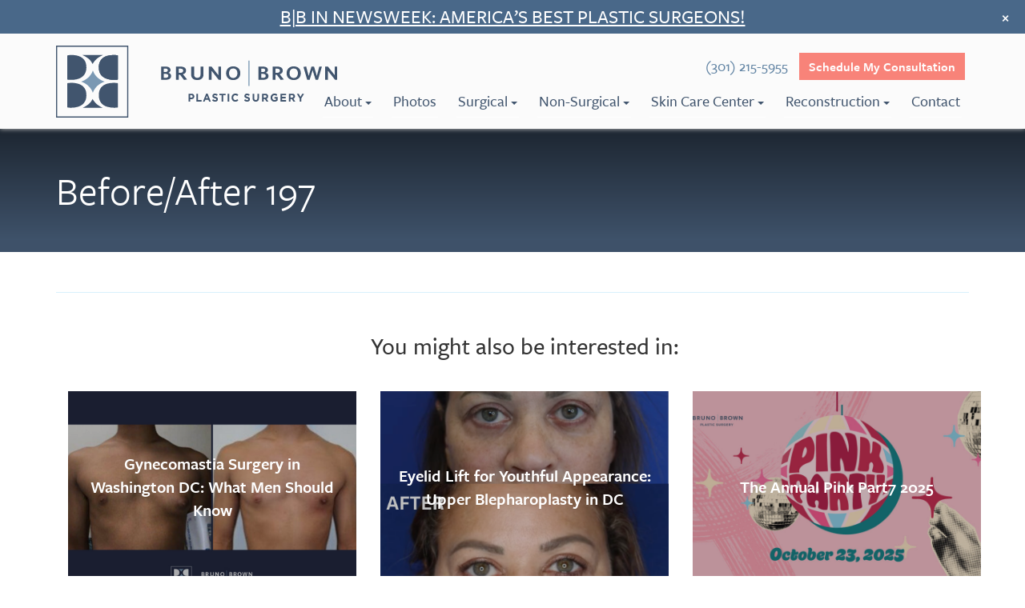

--- FILE ---
content_type: text/html; charset=UTF-8
request_url: https://www.brunobrownplasticsurgery.com/photos/before-after-197/
body_size: 10399
content:
<!DOCTYPE html>
<html lang="en-US" prefix="og: https://ogp.me/ns#">
<head>
<meta charset="UTF-8">
	<meta name='viewport' content='width=device-width, maximum-scale=1.0, minimum-scale=1.0, initial-scale=1.0' />
<link rel="profile" href="http://gmpg.org/xfn/11">
  		<link rel="icon" type="image/png" href="/wp-content/themes/bbps/img/favicon.png">

<link rel="pingback" href="https://www.brunobrownplasticsurgery.com/xmlrpc.php">
<!--[if lt IE 9]>
<script src="https://www.brunobrownplasticsurgery.com/wp-content/themes/bbps/js/html5.js" type="text/javascript"></script>
<script src="//cdn.jsdelivr.net/respond/1.4.2/respond.min.js"></script>
<![endif]-->







	<style>img:is([sizes="auto" i], [sizes^="auto," i]) { contain-intrinsic-size: 3000px 1500px }</style>
	
<!-- Search Engine Optimization by Rank Math PRO - https://rankmath.com/ -->
<title>Before/After 197 - Bruno|Brown Plastic Surgery</title><link rel="preload" href="/wp-content/themes/bbps/img/logo-blue.svg" as="image" fetchpriority="high" /><link rel="preload" href="https://www.brunobrownplasticsurgery.com/wp-content/uploads/2025/09/bb25-2.webp" as="image" fetchpriority="high" /><link rel="preload" href="/wp-content/themes/bbps/img/monogram.png" as="image" fetchpriority="high" />
<meta name="robots" content="follow, index, max-snippet:-1, max-video-preview:-1, max-image-preview:large"/>
<link rel="canonical" href="https://www.brunobrownplasticsurgery.com/photos/before-after-197/" />
<meta property="og:locale" content="en_US" />
<meta property="og:type" content="article" />
<meta property="og:title" content="Before/After 197 - Bruno|Brown Plastic Surgery" />
<meta property="og:url" content="https://www.brunobrownplasticsurgery.com/photos/before-after-197/" />
<meta property="og:site_name" content="Bruno|Brown Plastic Surgery" />
<meta property="article:publisher" content="https://www.facebook.com/brunobrownplasticsurgery/" />
<meta property="og:updated_time" content="2020-05-14T17:05:20-04:00" />
<meta name="twitter:card" content="summary_large_image" />
<meta name="twitter:title" content="Before/After 197 - Bruno|Brown Plastic Surgery" />
<meta name="twitter:site" content="@brunobrownps" />
<meta name="twitter:creator" content="@brunobrownps" />
<script type="application/ld+json" class="rank-math-schema-pro">{"@context":"https://schema.org","@graph":[{"@type":"Physician","name":"Bruno|Brown Plastic Surgery","medicalSpecialty":"Plastic Surgery","telephone":"+1(301) 215-5955","address":{"@type":"PostalAddress","addressLocality":"Chevy Chase","addressRegion":"MD","postalCode":"20815","streetAddress":"5454 Wisconsin Ave #1210","addressCountry":"US"},"areaServed":[{"@type":"City","name":"Washington, D.C.","sameAs":"https://en.wikipedia.org/wiki/Washington%2C_D.C."},{"@type":"City","name":"Tysons, Virginia","sameAs":"https://en.wikipedia.org/wiki/Glen_Burnie,_Maryland"},{"@type":"City","name":"Glen Burnie, Maryland"},{"@type":"City","name":"Bethesda, Maryland","sameAs":"https://en.wikipedia.org/wiki/Bethesda,_Maryland"},{"@type":"City","name":"Rockville, Maryland","sameAs":"https://en.wikipedia.org/wiki/Rockville,_Maryland"},{"@type":"City","name":"Potomac, Maryland","sameAS":"https://en.wikipedia.org/wiki/Potomac,_Maryland"},{"@type":"City","name":"McLean, Virginia","sameAs":"https://en.wikipedia.org/wiki/McLean,_Virginia"}],"location":[{"@type":"MedicalClinic","name":"Bruno|Brown Plastic Surgery","address":{"@type":"PostalAddress","addressLocality":"Chevy Chase","addressRegion":"MD","postalCode":"20815","streetAddress":"5454 Wisconsin Ave #1210","addressCountry":"US"},"telephone":"(301) 215-5955"},{"@type":"MedicalClinic","name":"Bruno|Brown Plastic Surgery","address":{"@type":"PostalAddress","addressLocality":"Tysons","addressRegion":"VA","postalCode":"22812","streetAddress":"8100 Boone Blvd Suite 720","addressCountry":"US"},"telephone":"(703) 454-5544"},{"@type":"MedicalClinic","name":"Bruno|Brown Plastic Surgery","address":{"@type":"PostalAddress","addressLocality":"Glen Burnie","addressRegion":"MD","postalCode":"21061","streetAddress":"203 Hospital Dr B100","addressCountry":"US"},"telephone":"(301) 215-5955"},{"@type":"MedicalClinic","name":"Bruno|Brown Plastic Surgery","address":{"@type":"PostalAddress","addressLocality":"Washington","addressRegion":"DC","postalCode":"20016","streetAddress":"5255 Loughboro Rd NW","addressCountry":"US"},"telephone":"(301) 215-5955"}],"aggregateRating":{"@type":"AggregateRating","ratingValue":"4.9","reviewCount":"69"}},{"@type":"Organization","@id":"https://www.brunobrownplasticsurgery.com/#organization","name":"Bruno|Brown Plastic Surgery","url":"https://www.brunobrownplasticsurgery.com","sameAs":["https://www.facebook.com/brunobrownplasticsurgery/","https://twitter.com/brunobrownps","https://www.instagram.com/brunobrownplasticsurgery/"],"logo":{"@type":"ImageObject","@id":"https://www.brunobrownplasticsurgery.com/#logo","url":"https://www.brunobrownplasticsurgery.com/wp-content/uploads/2022/12/BB-Logo.jpg","contentUrl":"https://www.brunobrownplasticsurgery.com/wp-content/uploads/2022/12/BB-Logo.jpg","caption":"Bruno|Brown Plastic Surgery","inLanguage":"en-US","width":"267","height":"265"}},{"@type":"WebSite","@id":"https://www.brunobrownplasticsurgery.com/#website","url":"https://www.brunobrownplasticsurgery.com","name":"Bruno|Brown Plastic Surgery","publisher":{"@id":"https://www.brunobrownplasticsurgery.com/#organization"},"inLanguage":"en-US"},{"@type":"WebPage","@id":"https://www.brunobrownplasticsurgery.com/photos/before-after-197/#webpage","url":"https://www.brunobrownplasticsurgery.com/photos/before-after-197/","name":"Before/After 197 - Bruno|Brown Plastic Surgery","datePublished":"2020-03-12T16:51:27-04:00","dateModified":"2020-05-14T17:05:20-04:00","isPartOf":{"@id":"https://www.brunobrownplasticsurgery.com/#website"},"inLanguage":"en-US"}]}</script>
<!-- /Rank Math WordPress SEO plugin -->

<link rel="alternate" type="application/rss+xml" title="Bruno|Brown Plastic Surgery &raquo; Feed" href="https://www.brunobrownplasticsurgery.com/feed/" />
<link rel="alternate" type="application/rss+xml" title="Bruno|Brown Plastic Surgery &raquo; Comments Feed" href="https://www.brunobrownplasticsurgery.com/comments/feed/" />
<link rel="alternate" type="application/rss+xml" title="Bruno|Brown Plastic Surgery &raquo; Before/After 197 Comments Feed" href="https://www.brunobrownplasticsurgery.com/photos/before-after-197/feed/" />
<link rel='stylesheet' id='sbi_styles-css' href='https://www.brunobrownplasticsurgery.com/wp-content/plugins/instagram-feed/css/sbi-styles.min.css?ver=6.9.1' type='text/css' media='all' />
<link rel='stylesheet' id='wp-block-library-css' href='https://www.brunobrownplasticsurgery.com/wp-includes/css/dist/block-library/style.min.css?ver=6.8.3' type='text/css' media='all' />
<style id='classic-theme-styles-inline-css' type='text/css'>
/*! This file is auto-generated */
.wp-block-button__link{color:#fff;background-color:#32373c;border-radius:9999px;box-shadow:none;text-decoration:none;padding:calc(.667em + 2px) calc(1.333em + 2px);font-size:1.125em}.wp-block-file__button{background:#32373c;color:#fff;text-decoration:none}
</style>
<style id='global-styles-inline-css' type='text/css'>
:root{--wp--preset--aspect-ratio--square: 1;--wp--preset--aspect-ratio--4-3: 4/3;--wp--preset--aspect-ratio--3-4: 3/4;--wp--preset--aspect-ratio--3-2: 3/2;--wp--preset--aspect-ratio--2-3: 2/3;--wp--preset--aspect-ratio--16-9: 16/9;--wp--preset--aspect-ratio--9-16: 9/16;--wp--preset--color--black: #000000;--wp--preset--color--cyan-bluish-gray: #abb8c3;--wp--preset--color--white: #ffffff;--wp--preset--color--pale-pink: #f78da7;--wp--preset--color--vivid-red: #cf2e2e;--wp--preset--color--luminous-vivid-orange: #ff6900;--wp--preset--color--luminous-vivid-amber: #fcb900;--wp--preset--color--light-green-cyan: #7bdcb5;--wp--preset--color--vivid-green-cyan: #00d084;--wp--preset--color--pale-cyan-blue: #8ed1fc;--wp--preset--color--vivid-cyan-blue: #0693e3;--wp--preset--color--vivid-purple: #9b51e0;--wp--preset--gradient--vivid-cyan-blue-to-vivid-purple: linear-gradient(135deg,rgba(6,147,227,1) 0%,rgb(155,81,224) 100%);--wp--preset--gradient--light-green-cyan-to-vivid-green-cyan: linear-gradient(135deg,rgb(122,220,180) 0%,rgb(0,208,130) 100%);--wp--preset--gradient--luminous-vivid-amber-to-luminous-vivid-orange: linear-gradient(135deg,rgba(252,185,0,1) 0%,rgba(255,105,0,1) 100%);--wp--preset--gradient--luminous-vivid-orange-to-vivid-red: linear-gradient(135deg,rgba(255,105,0,1) 0%,rgb(207,46,46) 100%);--wp--preset--gradient--very-light-gray-to-cyan-bluish-gray: linear-gradient(135deg,rgb(238,238,238) 0%,rgb(169,184,195) 100%);--wp--preset--gradient--cool-to-warm-spectrum: linear-gradient(135deg,rgb(74,234,220) 0%,rgb(151,120,209) 20%,rgb(207,42,186) 40%,rgb(238,44,130) 60%,rgb(251,105,98) 80%,rgb(254,248,76) 100%);--wp--preset--gradient--blush-light-purple: linear-gradient(135deg,rgb(255,206,236) 0%,rgb(152,150,240) 100%);--wp--preset--gradient--blush-bordeaux: linear-gradient(135deg,rgb(254,205,165) 0%,rgb(254,45,45) 50%,rgb(107,0,62) 100%);--wp--preset--gradient--luminous-dusk: linear-gradient(135deg,rgb(255,203,112) 0%,rgb(199,81,192) 50%,rgb(65,88,208) 100%);--wp--preset--gradient--pale-ocean: linear-gradient(135deg,rgb(255,245,203) 0%,rgb(182,227,212) 50%,rgb(51,167,181) 100%);--wp--preset--gradient--electric-grass: linear-gradient(135deg,rgb(202,248,128) 0%,rgb(113,206,126) 100%);--wp--preset--gradient--midnight: linear-gradient(135deg,rgb(2,3,129) 0%,rgb(40,116,252) 100%);--wp--preset--font-size--small: 13px;--wp--preset--font-size--medium: 20px;--wp--preset--font-size--large: 36px;--wp--preset--font-size--x-large: 42px;--wp--preset--spacing--20: 0.44rem;--wp--preset--spacing--30: 0.67rem;--wp--preset--spacing--40: 1rem;--wp--preset--spacing--50: 1.5rem;--wp--preset--spacing--60: 2.25rem;--wp--preset--spacing--70: 3.38rem;--wp--preset--spacing--80: 5.06rem;--wp--preset--shadow--natural: 6px 6px 9px rgba(0, 0, 0, 0.2);--wp--preset--shadow--deep: 12px 12px 50px rgba(0, 0, 0, 0.4);--wp--preset--shadow--sharp: 6px 6px 0px rgba(0, 0, 0, 0.2);--wp--preset--shadow--outlined: 6px 6px 0px -3px rgba(255, 255, 255, 1), 6px 6px rgba(0, 0, 0, 1);--wp--preset--shadow--crisp: 6px 6px 0px rgba(0, 0, 0, 1);}:where(.is-layout-flex){gap: 0.5em;}:where(.is-layout-grid){gap: 0.5em;}body .is-layout-flex{display: flex;}.is-layout-flex{flex-wrap: wrap;align-items: center;}.is-layout-flex > :is(*, div){margin: 0;}body .is-layout-grid{display: grid;}.is-layout-grid > :is(*, div){margin: 0;}:where(.wp-block-columns.is-layout-flex){gap: 2em;}:where(.wp-block-columns.is-layout-grid){gap: 2em;}:where(.wp-block-post-template.is-layout-flex){gap: 1.25em;}:where(.wp-block-post-template.is-layout-grid){gap: 1.25em;}.has-black-color{color: var(--wp--preset--color--black) !important;}.has-cyan-bluish-gray-color{color: var(--wp--preset--color--cyan-bluish-gray) !important;}.has-white-color{color: var(--wp--preset--color--white) !important;}.has-pale-pink-color{color: var(--wp--preset--color--pale-pink) !important;}.has-vivid-red-color{color: var(--wp--preset--color--vivid-red) !important;}.has-luminous-vivid-orange-color{color: var(--wp--preset--color--luminous-vivid-orange) !important;}.has-luminous-vivid-amber-color{color: var(--wp--preset--color--luminous-vivid-amber) !important;}.has-light-green-cyan-color{color: var(--wp--preset--color--light-green-cyan) !important;}.has-vivid-green-cyan-color{color: var(--wp--preset--color--vivid-green-cyan) !important;}.has-pale-cyan-blue-color{color: var(--wp--preset--color--pale-cyan-blue) !important;}.has-vivid-cyan-blue-color{color: var(--wp--preset--color--vivid-cyan-blue) !important;}.has-vivid-purple-color{color: var(--wp--preset--color--vivid-purple) !important;}.has-black-background-color{background-color: var(--wp--preset--color--black) !important;}.has-cyan-bluish-gray-background-color{background-color: var(--wp--preset--color--cyan-bluish-gray) !important;}.has-white-background-color{background-color: var(--wp--preset--color--white) !important;}.has-pale-pink-background-color{background-color: var(--wp--preset--color--pale-pink) !important;}.has-vivid-red-background-color{background-color: var(--wp--preset--color--vivid-red) !important;}.has-luminous-vivid-orange-background-color{background-color: var(--wp--preset--color--luminous-vivid-orange) !important;}.has-luminous-vivid-amber-background-color{background-color: var(--wp--preset--color--luminous-vivid-amber) !important;}.has-light-green-cyan-background-color{background-color: var(--wp--preset--color--light-green-cyan) !important;}.has-vivid-green-cyan-background-color{background-color: var(--wp--preset--color--vivid-green-cyan) !important;}.has-pale-cyan-blue-background-color{background-color: var(--wp--preset--color--pale-cyan-blue) !important;}.has-vivid-cyan-blue-background-color{background-color: var(--wp--preset--color--vivid-cyan-blue) !important;}.has-vivid-purple-background-color{background-color: var(--wp--preset--color--vivid-purple) !important;}.has-black-border-color{border-color: var(--wp--preset--color--black) !important;}.has-cyan-bluish-gray-border-color{border-color: var(--wp--preset--color--cyan-bluish-gray) !important;}.has-white-border-color{border-color: var(--wp--preset--color--white) !important;}.has-pale-pink-border-color{border-color: var(--wp--preset--color--pale-pink) !important;}.has-vivid-red-border-color{border-color: var(--wp--preset--color--vivid-red) !important;}.has-luminous-vivid-orange-border-color{border-color: var(--wp--preset--color--luminous-vivid-orange) !important;}.has-luminous-vivid-amber-border-color{border-color: var(--wp--preset--color--luminous-vivid-amber) !important;}.has-light-green-cyan-border-color{border-color: var(--wp--preset--color--light-green-cyan) !important;}.has-vivid-green-cyan-border-color{border-color: var(--wp--preset--color--vivid-green-cyan) !important;}.has-pale-cyan-blue-border-color{border-color: var(--wp--preset--color--pale-cyan-blue) !important;}.has-vivid-cyan-blue-border-color{border-color: var(--wp--preset--color--vivid-cyan-blue) !important;}.has-vivid-purple-border-color{border-color: var(--wp--preset--color--vivid-purple) !important;}.has-vivid-cyan-blue-to-vivid-purple-gradient-background{background: var(--wp--preset--gradient--vivid-cyan-blue-to-vivid-purple) !important;}.has-light-green-cyan-to-vivid-green-cyan-gradient-background{background: var(--wp--preset--gradient--light-green-cyan-to-vivid-green-cyan) !important;}.has-luminous-vivid-amber-to-luminous-vivid-orange-gradient-background{background: var(--wp--preset--gradient--luminous-vivid-amber-to-luminous-vivid-orange) !important;}.has-luminous-vivid-orange-to-vivid-red-gradient-background{background: var(--wp--preset--gradient--luminous-vivid-orange-to-vivid-red) !important;}.has-very-light-gray-to-cyan-bluish-gray-gradient-background{background: var(--wp--preset--gradient--very-light-gray-to-cyan-bluish-gray) !important;}.has-cool-to-warm-spectrum-gradient-background{background: var(--wp--preset--gradient--cool-to-warm-spectrum) !important;}.has-blush-light-purple-gradient-background{background: var(--wp--preset--gradient--blush-light-purple) !important;}.has-blush-bordeaux-gradient-background{background: var(--wp--preset--gradient--blush-bordeaux) !important;}.has-luminous-dusk-gradient-background{background: var(--wp--preset--gradient--luminous-dusk) !important;}.has-pale-ocean-gradient-background{background: var(--wp--preset--gradient--pale-ocean) !important;}.has-electric-grass-gradient-background{background: var(--wp--preset--gradient--electric-grass) !important;}.has-midnight-gradient-background{background: var(--wp--preset--gradient--midnight) !important;}.has-small-font-size{font-size: var(--wp--preset--font-size--small) !important;}.has-medium-font-size{font-size: var(--wp--preset--font-size--medium) !important;}.has-large-font-size{font-size: var(--wp--preset--font-size--large) !important;}.has-x-large-font-size{font-size: var(--wp--preset--font-size--x-large) !important;}
:where(.wp-block-post-template.is-layout-flex){gap: 1.25em;}:where(.wp-block-post-template.is-layout-grid){gap: 1.25em;}
:where(.wp-block-columns.is-layout-flex){gap: 2em;}:where(.wp-block-columns.is-layout-grid){gap: 2em;}
:root :where(.wp-block-pullquote){font-size: 1.5em;line-height: 1.6;}
</style>
<link rel='stylesheet' id='_s-style-css' href='https://www.brunobrownplasticsurgery.com/wp-content/cache/autoptimize/autoptimize_single_0cac9153f175e43df4a1c8b14eca92d5.php?ver=6.8.3' type='text/css' media='all' />
<link rel='stylesheet' id='wp-pagenavi-css' href='https://www.brunobrownplasticsurgery.com/wp-content/cache/autoptimize/autoptimize_single_73d29ecb3ae4eb2b78712fab3a46d32d.php?ver=2.70' type='text/css' media='all' />
<script type="text/javascript" src="https://www.brunobrownplasticsurgery.com/wp-includes/js/jquery/jquery.min.js?ver=3.7.1" id="jquery-core-js"></script>
<script type="text/javascript" src="https://www.brunobrownplasticsurgery.com/wp-includes/js/jquery/jquery-migrate.min.js?ver=3.4.1" id="jquery-migrate-js"></script>
<script type="text/javascript" src="https://www.brunobrownplasticsurgery.com/wp-content/themes/bbps/js/jquery-migrate-1.4.1-wp.js?ver=1.1" id="script4-js"></script>
<style type="text/css">.recentcomments a{display:inline !important;padding:0 !important;margin:0 !important;}</style><noscript><style>.perfmatters-lazy[data-src]{display:none !important;}</style></noscript>
<script src="/wp-content/themes/bbps/js/navigation.js"></script>

<!-- Global site tag (gtag.js) - Google Analytics -->
<script async src="https://www.googletagmanager.com/gtag/js?id=G-23W64WYKW7"></script>
<script>
window.dataLayer = window.dataLayer || [];
function gtag(){dataLayer.push(arguments);}
gtag('js', new Date());

gtag('config', 'G-23W64WYKW7');
</script>


<link rel="stylesheet" href="https://www.brunobrownplasticsurgery.com/wp-content/cache/autoptimize/autoptimize_single_93a9b56a067bd4a589da2dff903dc785.php" />
<link rel="stylesheet" href="https://use.typekit.net/fii1rbf.css">



<script type="text/javascript">
		setTimeout(function(){var a=document.createElement("script");
		var b=document.getElementsByTagName("script")[0];
		a.src=document.location.protocol+"//script.crazyegg.com/pages/scripts/0048/0494.js?"+Math.floor(new Date().getTime()/3600000);
		a.async=true;a.type="text/javascript";b.parentNode.insertBefore(a,b)}, 1);
		</script>
		
		<!-- Facebook Pixel Code -->
		<script>
		!function(f,b,e,v,n,t,s)
		{if(f.fbq)return;n=f.fbq=function(){n.callMethod?n.callMethod.apply(n,arguments):n.queue.push(arguments)};
		if(!f._fbq)f._fbq=n;n.push=n;n.loaded=!0;n.version='2.0';
		n.queue=[];t=b.createElement(e);t.async=!0;
		t.src=v;s=b.getElementsByTagName(e)[0];
		s.parentNode.insertBefore(t,s)}(window,document,'script','https://connect.facebook.net/en_US/fbevents.js');
		fbq('init', '743766736140321');
		fbq('track', 'PageView');
		</script>
		<noscript><img height="1" width="1" src="https://www.facebook.com/tr?id=743766736140321&ev=PageView&noscript=1"/></noscript>
		<!-- End Facebook Pixel Code -->
		
	</head>
	
	

<body class="wp-singular photos-template-default single single-photos postid-5071 wp-theme-bbps">
<script>
	  (function(i,s,o,g,r,a,m){i['GoogleAnalyticsObject']=r;i[r]=i[r]||function(){
	  (i[r].q=i[r].q||[]).push(arguments)},i[r].l=1*new Date();a=s.createElement(o),
	  m=s.getElementsByTagName(o)[0];a.async=1;a.src=g;m.parentNode.insertBefore(a,m)
	  })(window,document,'script','https://www.google-analytics.com/analytics.js','ga');
	
	  ga('create', 'UA-83351706-1', 'auto');
	  ga('send', 'pageview');
	
	</script>




	
	<header id="masthead" role="banner">
			<a class="skip-link screen-reader-text" href="#content">Skip to content</a>
		
		
		<div class="site-header">
		
			
	<div class="pbanner" id="popupDiv"><h3><span style="text-decoration: underline;"><a href="https://www.brunobrownplasticsurgery.com/dr-bruno-voted-one-of-newsweeks-2025-americas-best-plastic-surgeons/">B|B in Newsweek: America’s Best Plastic Surgeons!</a></span></h3>
	
	<span class="closebtn"><a href="JavaScript:void(0)" id="close">&times;</a></span>
	
	</div>
	
	<script type="text/javascript">
		
		jQuery(document).ready(function() {

		  // If the 'hide cookie is not set we show the message
		  if (!readCookie('hide')) {
		    jQuery('#popupDiv').show();
		  }
		
		  // Add the event that closes the popup and sets the cookie that tells us to
		  // not show it again until one day has passed.
		  jQuery('#close').click(function() {
		    jQuery('#popupDiv').hide();
			jQuery(".page-offset").removeClass("page-offset-banner");
		    createCookie('hide', true, 1)
		    return false;
		  });
		
		});
		
		// ---
		// And some generic cookie logic
		// ---
		function createCookie(name,value,days) {
		  if (days) {
		    var date = new Date();
		    date.setTime(date.getTime()+(days*24*60*60*1000));
		    var expires = "; expires="+date.toGMTString();
		  }
		  else var expires = "";
		  document.cookie = name+"="+value+expires+"; path=/";
		}
		
		function readCookie(name) {
		  var nameEQ = name + "=";
		  var ca = document.cookie.split(';');
		  for(var i=0;i < ca.length;i++) {
		    var c = ca[i];
		    while (c.charAt(0)==' ') c = c.substring(1,c.length);
		    if (c.indexOf(nameEQ) == 0) return c.substring(nameEQ.length,c.length);
		  }
		  return null;
		}
		
		function eraseCookie(name) {
		  createCookie(name,"",-1);
		}
		
	</script>
	
	

	



<div class="mobile-prenav visible-xs">
			<ul class="list-inline">
				<li><a href="/contact/" class="btn-header-coral">Schedule My Consultation</a></li>
				<li class="hsep">|</li>
				<li><a href="tel:+13012155955">(301) 215-5955</a></li>
			</ul>
			
		</div>
		



		<div class="container"><div class="row">
		<div class="col-sm-12">
		
		<div class="site-branding">
			<a href="/" tabindex="2">
				<img data-perfmatters-preload src="/wp-content/themes/bbps/img/logo-blue.svg" alt="Home" />
			</a>
		</div><!-- .site-branding -->
		
		
		<div class="pre-nav">
			
			<ul class="list-inline">
				<li>(301) 215-5955</li>
				<li><a href="/contact/" class="btn-header-coral">Schedule My Consultation</a></li>
			</ul>
			
		</div>
		
		
		<nav id="mm" class="nav-desktop" role="navigation">
			
			<ul>
            
				<li><a tabindex="3" href="#" class="l1-about" onclick="toggler('mw-about');" role="menuitem" aria-haspopup="true" aria-expanded="true">About<span class="caret"></span></a></li>
			
				<li><a tabindex="4" href="/photos/" class="l1-photos">Photos</a></li>

			
				<li><a tabindex="5" href="#" class="l1-surgical" onclick="toggler('mw-surgical');" role="menuitem" aria-haspopup="true" aria-expanded="true">Surgical<span class="caret"></span></a></li>
				
				
				<li><a tabindex="6" href="#" class="l1-nonsurgical" onclick="toggler('mw-nonsurgical');" role="menuitem" aria-haspopup="true" aria-expanded="true">Non-Surgical<span class="caret"></span></a></li>
				
				<li><a tabindex="7" href="#" class="l1-skincare" onclick="toggler('mw-skincare');" role="menuitem" aria-haspopup="true" aria-expanded="true">Skin Care Center<span class="caret"></span></a></li>
				
				<li><a tabindex="8" href="#" class="l1-reconstruction" onclick="toggler('mw-reconstruction');" role="menuitem" aria-haspopup="true" aria-expanded="true">Reconstruction<span class="caret"></span></a></li>							
			
				<li><a tabindex="9" href="/contact/" class="l1-contact">Contact</a></li>
				
			
			
			</ul>
			
			
			

		</nav><!-- #site-navigation -->
		
		



	
		
		</div>
		</div></div>
		
		<div class="menuwrap" id="mw-about" >
							<div class="container">
								<div class="row">
									
									<div class="col-lg-4  col-lg-offset-4 col-sm-12">
										
																				<div class="mm-header">About Us</div>
												
											<div class="mm-sidebar-item"><a href="/about/meet-the-team/" tabindex="4">Meet The Team</a></div>
												
											<div class="mm-sidebar-item"><a href="https://www.brunobrownplasticsurgery.com/about/private-onsite-operating-room/" tabindex="4">Private Operating Room</a></div>
												
											<div class="mm-sidebar-item"><a href="/about/awards-press/" tabindex="4">Awards & Press</a></div>
												
											<div class="mm-sidebar-item"><a href="/blog/" tabindex="4">Blog</a></div>
												
											<div class="mm-sidebar-item"><a href="/about/reviews/" tabindex="4">Reviews</a></div>
												
											<div class="mm-sidebar-item"><a href="/patient-resources/" tabindex="4">Patient Resources</a></div>
																			
									</div>
									
									<div class="col-lg-4 visible-lg">
									
									<img data-perfmatters-preload src="https://www.brunobrownplasticsurgery.com/wp-content/uploads/2025/09/bb25-2.webp" width="100%" style="margin-top: 20px; margin-bottom: 10px;" alt="Voted Top Plastic Surgeons in Washington DC and Northern Virginia" />
									
									<b>Voted <span style="text-decoration: underline;"><a href="https://www.brunobrownplasticsurgery.com/recognized-as-northern-virginia-magazine-top-docs-again/">Northern Virginia Mag Top Docs</a></span> + <a href="https://www.brunobrownplasticsurgery.com/dr-brown-named-2023-top-doctor-by-washingtonian-magazine/"><span style="text-decoration: underline;">Washingtonian Top Docs!</span></a> </b>
									</div>
									
								</div></div></div>
								


		
		
							
			<div class="menuwrap" id="mw-surgical">
							<div class="container">
									<div class="row">
									<div class="col-lg-9 col-lg-offset-3">
									
									<div class="row">									
									<div class="col-sm-12">
									
									<div class="mm-header" style="margin-bottom: 15px;">Surgical</div>

									
									<div class="row">
																											<div class="col-sm-4">
										<a href="/treatment/breast-surgery-procedures/" class="mm-sidebar-title">Breast</a>
																																<div class="mm-sidebar-item"><a href="/treatment/breast-surgery-procedures/breast-augmentation/">Breast Augmentation</a></div>
																						<div class="mm-sidebar-item"><a href="/treatment/breast-surgery-procedures/breast-augmentation-fat-grafting/">Breast Augmentation with Fat Grafting</a></div>
																						<div class="mm-sidebar-item"><a href="/treatment/breast-surgery-procedures/breast-lift/">Breast Lift</a></div>
																						<div class="mm-sidebar-item"><a href="/treatment/breast-surgery-procedures/breast-reduction/">Breast Reduction</a></div>
																						<div class="mm-sidebar-item"><a href="/treatment/breast-surgery-procedures/male-breast-reduction/">Male Breast Reduction (Gynecomastia)</a></div>
																						<div class="mm-sidebar-item"><a href="/treatment/repair-healing/breast-reconstruction/">Breast Reconstruction</a></div>
																																	</div>
																		<div class="col-sm-4">
										<a href="/treatment/body-contouring-procedures/" class="mm-sidebar-title">Body</a>
																																<div class="mm-sidebar-item"><a href="/treatment/body-contouring-procedures/tummy-tuck/">Tummy Tuck</a></div>
																						<div class="mm-sidebar-item"><a href="/treatment/body-contouring-procedures/mommy-makeover/">Mommy Makeover</a></div>
																						<div class="mm-sidebar-item"><a href="/treatment/body-contouring-procedures/liposuction/">Liposuction</a></div>
																						<div class="mm-sidebar-item"><a href="/treatment/body-contouring-procedures/fat-grafting/">Fat Grafting</a></div>
																						<div class="mm-sidebar-item"><a href="/treatment/body-contouring-procedures/brazilian-butt-lift/">Brazilian Butt Lift</a></div>
																						<div class="mm-sidebar-item"><a href="/treatment/body-contouring-procedures/labiaplasty-dc/">Labiaplasty</a></div>
																						<div class="mm-sidebar-item"><a href="/treatment/body-contouring-procedures/arm-lift/">Arm Lift</a></div>
																						<div class="mm-sidebar-item"><a href="/treatment/body-contouring-procedures/thigh-lift/">Thigh Lift</a></div>
																																	</div>
																		<div class="col-sm-4">
										<a href="/treatment/facial-procedures/" class="mm-sidebar-title">Face</a>
																																<div class="mm-sidebar-item"><a href="/treatment/facial-procedures/blepharoplasty/">Blepharoplasty (Eyelid Surgery)</a></div>
																						<div class="mm-sidebar-item"><a href="/treatment/facial-procedures/brow-lift/">Brow Lift</a></div>
																						<div class="mm-sidebar-item"><a href="/treatment/facial-procedures/cheek-augmentation/">Cheek Augmentation</a></div>
																						<div class="mm-sidebar-item"><a href="/treatment/facial-procedures/facelift-procedure/">Facelift Procedure</a></div>
																						<div class="mm-sidebar-item"><a href="/treatment/facial-procedures/neck-lift-washington-dc/">Neck Lift</a></div>
																						<div class="mm-sidebar-item"><a href="/treatment/facial-procedures/otoplasty/">Otoplasty (Ear Pinning)</a></div>
																						<div class="mm-sidebar-item"><a href="/treatment/facial-procedures/rhinoplasty/">Rhinoplasty (Nose Surgery)</a></div>
																																	</div>
																										</div>
									</div></div>
									</div></div></div></div>
							
		<div class="menuwrap" id="mw-nonsurgical">
							<div class="container">
									<div class="row">
									<div class="col-lg-6 col-lg-offset-6">
									
									<div class="row">									
									<div class="col-sm-12">
									
									<div class="mm-header" style="margin-bottom: 15px;">Non-Surgical</div>

									
									<div class="row">
																											<div class="col-sm-6">
										<a href="/treatment/in-office-body/" class="mm-sidebar-title">Body</a>
																																<div class="mm-sidebar-item"><a href="/treatment/in-office-body/sculpsure/">SculpSure</a></div>
																						<div class="mm-sidebar-item"><a href="/treatment/in-office-body/semaglutide-weight-loss/">Semaglutide for Weight Loss</a></div>
																																	</div>
																		<div class="col-sm-6">
										<a href="/treatment/face/" class="mm-sidebar-title">Face</a>
																																<div class="mm-sidebar-item"><a href="/treatment/face/prp-injections/">PRP Injections</a></div>
																						<div class="mm-sidebar-item"><a href="/treatment/face/kybella-injection-double-chin-reduction/">Kybella Injection (Double-Chin Reduction)</a></div>
																						<div class="mm-sidebar-item"><a href="/treatment/face/laser-skin-resurfacing/">Laser Skin Resurfacing</a></div>
																						<div class="mm-sidebar-item"><a href="/treatment/face/botox-cosmetic/">Botox Cosmetic</a></div>
																						<div class="mm-sidebar-item"><a href="/treatment/anti-aging/dermal-fillers/">Injectables/Dermal Fillers</a></div>
																						<div class="mm-sidebar-item"><a href="/treatment/anti-aging/">Skin Care Center</a></div>
																																	</div>
																										</div>
									</div></div>
									</div></div></div></div> 
						
					
				<div class="menuwrap" id="mw-skincare">
							<div class="container">
									<div class="row">
									<div class="col-lg-4 col-lg-offset-8">
									
									<div class="row">									
									<div class="col-sm-12">									
									
																			<div class="mm-header" style="margin-bottom: 15px;">Skin Care Center</div>
												
											<div class="mm-sidebar-item"><a href="/skincare/"  tabindex="4">Skin Care Services</a></div>
												
											<div class="mm-sidebar-item"><a href="/treatment/anti-aging/meliarf-radio-frequency-microneedling/"  tabindex="4">MeliaRF</a></div>
												
											<div class="mm-sidebar-item"><a href="/treatment/anti-aging/micro-needling/"  tabindex="4">Micro-Needling (w/ PRP)</a></div>
												
											<div class="mm-sidebar-item"><a href="/treatment/anti-aging/intense-pulsated-light-treatment/"  tabindex="4">Intense Pulsed Light Treatment – IPL</a></div>
												
											<div class="mm-sidebar-item"><a href="/treatment/anti-aging/dc-hydrafacial-treatment/"  tabindex="4">HydraFacial Treatment</a></div>
												
											<div class="mm-sidebar-item"><a href="/treatment/anti-aging/perfect-derma-chemical-peel/"  tabindex="4">Perfect Derma Chemical Peel</a></div>
												
											<div class="mm-sidebar-item"><a href="/treatment/anti-aging/chemical-peels/"  tabindex="4">Chemical Peels & Facials</a></div>
												
											<div class="mm-sidebar-item"><a href="https://zoskinhealth.com/?practice-ref=2543&practice-name=Bruno+Brown+Plastic+Surgery" target="_blank" tabindex="4">Shop Products Online</a></div>
																												</div></div>
									
									
									
									</div></div></div></div>



					<div class="menuwrap" id="mw-reconstruction">
							<div class="container">
									<div class="row">
									<div class="col-lg-4 col-lg-offset-8">
									
									<div class="row">									
									<div class="col-sm-12">									
									
																			<div class="mm-header" style="margin-bottom: 15px;">Reconstruction</div>
												
											<div class="mm-sidebar-item"><a href="/treatment/repair-healing/breast-reconstruction/" tabindex="4">Breast Reconstruction</a></div>
												
											<div class="mm-sidebar-item"><a href="/treatment/repair-healing/diep-flap-breast-reconstruction/" tabindex="4">DIEP (Perforator) Flap Breast Reconstruction</a></div>
												
											<div class="mm-sidebar-item"><a href="/treatment/repair-healing/muscle-animation/" tabindex="4">Muscle Animation</a></div>
												
											<div class="mm-sidebar-item"><a href="/treatment/repair-healing/pre-pectoral-breast-reconstruction/" tabindex="4">Pre-Pectoral (Over-the-Muscle) Breast Reconstruction</a></div>
												
											<div class="mm-sidebar-item"><a href="/treatment/repair-healing/scar-revision/" tabindex="4">Scar Revision</a></div>
												
											<div class="mm-sidebar-item"><a href="/treatment/repair-healing/skin-cancer-surgery/" tabindex="4">Skin Cancer Surgery</a></div>
												
											<div class="mm-sidebar-item"><a href="/treatment/repair-healing/skin-grafting/" tabindex="4">Skin Grafting</a></div>
																												</div></div>
																		
									
									</div></div></div></div>
																		
	
				
				
		</div>
	</div>
	

		
		
	
	<!-- START MOBILE NAV -->
	
	<nav id="mobile-navigation" class="main-navigation navbar navbar-default nav-mobile">
            <div class="navbar-header">
                <button type="button" class="navbar-toggle" data-toggle="collapse" data-target="#navbar-collapse-main">
                    <span class="sr-only">Toggle navigation</span>
                    <span class="icon-bar"></span>
                    <span class="icon-bar"></span>
                    <span class="icon-bar"></span>
                </button>
                <!--<a class="navbar-brand" href="#">Brand</a>-->
            </div>

            <div class="collapse navbar-collapse" id="navbar-collapse-main">
	            <ul class="nav navbar-nav">
					
					<li><a href="/">Home</a></li>
					
					<li><a href="#" class="dropdown-toggle" data-toggle="dropdown" data-target="#">About <b class="caret"></b></a>
							<ul class="dropdown-menu dd-l2">
																																<li><a href="/about/meet-the-team/">Meet The Team</a></li>
																							<li><a href="https://www.brunobrownplasticsurgery.com/about/private-onsite-operating-room/">Private Operating Room</a></li>
																							<li><a href="/about/awards-press/">Awards & Press</a></li>
																							<li><a href="/blog/">Blog</a></li>
																							<li><a href="/about/reviews/">Reviews</a></li>
																							<li><a href="/patient-resources/">Patient Resources</a></li>
																												</ul>
					</li>
								
					
						<li><a href="/photos/">Photos</a></li>
					
					<li class="menu-item menu-item-type-post_type menu-item-object-page menu-item-has-children dropdown "><a href="#" class="dropdown-toggle" data-toggle="dropdown" data-target="#">Surgical <b class="caret"></b></a>
						
						<ul class="dropdown-menu dd-l2">
															<li class="menu-item menu-item-type-post_type menu-item-object-page menu-item-has-children dropdown-submenu "><a href="/treatment/breast-surgery-procedures/" class="dropdown-toggle" data-toggle="dropdown" data-target="#">Breast</a>
								<ul class="dropdown-menu dd-l3">
																		<li class="menu-item menu-item-type-post_type menu-item-object-page "><a href="/treatment/breast-surgery-procedures/breast-augmentation/">Breast Augmentation</a></li>								
																	<li class="menu-item menu-item-type-post_type menu-item-object-page "><a href="/treatment/breast-surgery-procedures/breast-augmentation-fat-grafting/">Breast Augmentation with Fat Grafting</a></li>								
																	<li class="menu-item menu-item-type-post_type menu-item-object-page "><a href="/treatment/breast-surgery-procedures/breast-lift/">Breast Lift</a></li>								
																	<li class="menu-item menu-item-type-post_type menu-item-object-page "><a href="/treatment/breast-surgery-procedures/breast-reduction/">Breast Reduction</a></li>								
																	<li class="menu-item menu-item-type-post_type menu-item-object-page "><a href="/treatment/breast-surgery-procedures/male-breast-reduction/">Male Breast Reduction (Gynecomastia)</a></li>								
																	<li class="menu-item menu-item-type-post_type menu-item-object-page "><a href="/treatment/repair-healing/breast-reconstruction/">Breast Reconstruction</a></li>								
								</ul>
																	</li>
															<li class="menu-item menu-item-type-post_type menu-item-object-page menu-item-has-children dropdown-submenu "><a href="/treatment/body-contouring-procedures/" class="dropdown-toggle" data-toggle="dropdown" data-target="#">Body</a>
								<ul class="dropdown-menu dd-l3">
																		<li class="menu-item menu-item-type-post_type menu-item-object-page "><a href="/treatment/body-contouring-procedures/tummy-tuck/">Tummy Tuck</a></li>								
																	<li class="menu-item menu-item-type-post_type menu-item-object-page "><a href="/treatment/body-contouring-procedures/mommy-makeover/">Mommy Makeover</a></li>								
																	<li class="menu-item menu-item-type-post_type menu-item-object-page "><a href="/treatment/body-contouring-procedures/liposuction/">Liposuction</a></li>								
																	<li class="menu-item menu-item-type-post_type menu-item-object-page "><a href="/treatment/body-contouring-procedures/fat-grafting/">Fat Grafting</a></li>								
																	<li class="menu-item menu-item-type-post_type menu-item-object-page "><a href="/treatment/body-contouring-procedures/brazilian-butt-lift/">Brazilian Butt Lift</a></li>								
																	<li class="menu-item menu-item-type-post_type menu-item-object-page "><a href="/treatment/body-contouring-procedures/labiaplasty-dc/">Labiaplasty</a></li>								
																	<li class="menu-item menu-item-type-post_type menu-item-object-page "><a href="/treatment/body-contouring-procedures/arm-lift/">Arm Lift</a></li>								
																	<li class="menu-item menu-item-type-post_type menu-item-object-page "><a href="/treatment/body-contouring-procedures/thigh-lift/">Thigh Lift</a></li>								
								</ul>
																	</li>
															<li class="menu-item menu-item-type-post_type menu-item-object-page menu-item-has-children dropdown-submenu "><a href="/treatment/facial-procedures/" class="dropdown-toggle" data-toggle="dropdown" data-target="#">Face</a>
								<ul class="dropdown-menu dd-l3">
																		<li class="menu-item menu-item-type-post_type menu-item-object-page "><a href="/treatment/facial-procedures/blepharoplasty/">Blepharoplasty (Eyelid Surgery)</a></li>								
																	<li class="menu-item menu-item-type-post_type menu-item-object-page "><a href="/treatment/facial-procedures/brow-lift/">Brow Lift</a></li>								
																	<li class="menu-item menu-item-type-post_type menu-item-object-page "><a href="/treatment/facial-procedures/cheek-augmentation/">Cheek Augmentation</a></li>								
																	<li class="menu-item menu-item-type-post_type menu-item-object-page "><a href="/treatment/facial-procedures/facelift-procedure/">Facelift Procedure</a></li>								
																	<li class="menu-item menu-item-type-post_type menu-item-object-page "><a href="/treatment/facial-procedures/neck-lift-washington-dc/">Neck Lift</a></li>								
																	<li class="menu-item menu-item-type-post_type menu-item-object-page "><a href="/treatment/facial-procedures/otoplasty/">Otoplasty (Ear Pinning)</a></li>								
																	<li class="menu-item menu-item-type-post_type menu-item-object-page "><a href="/treatment/facial-procedures/rhinoplasty/">Rhinoplasty (Nose Surgery)</a></li>								
								</ul>
																	</li>
													</ul>
												</li>
						
					<li class="menu-item menu-item-type-post_type menu-item-object-page menu-item-has-children dropdown "><a href="#" class="dropdown-toggle" data-toggle="dropdown" data-target="#">Non-Surgical <b class="caret"></b></a>
						
						<ul class="dropdown-menu dd-l2">
															<li class="menu-item menu-item-type-post_type menu-item-object-page menu-item-has-children dropdown-submenu "><a href="/treatment/in-office-body/" class="dropdown-toggle" data-toggle="dropdown" data-target="#">Body</a>
								<ul class="dropdown-menu dd-l3">
																		<li class="menu-item menu-item-type-post_type menu-item-object-page "><a href="/treatment/in-office-body/sculpsure/">SculpSure</a></li>								
																	<li class="menu-item menu-item-type-post_type menu-item-object-page "><a href="/treatment/in-office-body/semaglutide-weight-loss/">Semaglutide for Weight Loss</a></li>								
								</ul>
																	</li>
															<li class="menu-item menu-item-type-post_type menu-item-object-page menu-item-has-children dropdown-submenu "><a href="/treatment/face/" class="dropdown-toggle" data-toggle="dropdown" data-target="#">Face</a>
								<ul class="dropdown-menu dd-l3">
																		<li class="menu-item menu-item-type-post_type menu-item-object-page "><a href="/treatment/face/prp-injections/">PRP Injections</a></li>								
																	<li class="menu-item menu-item-type-post_type menu-item-object-page "><a href="/treatment/face/kybella-injection-double-chin-reduction/">Kybella Injection (Double-Chin Reduction)</a></li>								
																	<li class="menu-item menu-item-type-post_type menu-item-object-page "><a href="/treatment/face/laser-skin-resurfacing/">Laser Skin Resurfacing</a></li>								
																	<li class="menu-item menu-item-type-post_type menu-item-object-page "><a href="/treatment/face/botox-cosmetic/">Botox Cosmetic</a></li>								
																	<li class="menu-item menu-item-type-post_type menu-item-object-page "><a href="/treatment/anti-aging/dermal-fillers/">Injectables/Dermal Fillers</a></li>								
																	<li class="menu-item menu-item-type-post_type menu-item-object-page "><a href="/treatment/anti-aging/">Skin Care Center</a></li>								
								</ul>
																	</li>
													</ul>
												</li>	


					
					<li><a href="/">Skin Care Center</a></li>
					
					<li><a href="#" class="dropdown-toggle" data-toggle="dropdown" data-target="#">Reconstruction <b class="caret"></b></a>
							<ul class="dropdown-menu dd-l2">
																																<li><a href="/treatment/repair-healing/breast-reconstruction/">Breast Reconstruction</a></li>
																							<li><a href="/treatment/repair-healing/diep-flap-breast-reconstruction/">DIEP (Perforator) Flap Breast Reconstruction</a></li>
																							<li><a href="/treatment/repair-healing/muscle-animation/">Muscle Animation</a></li>
																							<li><a href="/treatment/repair-healing/pre-pectoral-breast-reconstruction/">Pre-Pectoral (Over-the-Muscle) Breast Reconstruction</a></li>
																							<li><a href="/treatment/repair-healing/scar-revision/">Scar Revision</a></li>
																							<li><a href="/treatment/repair-healing/skin-cancer-surgery/">Skin Cancer Surgery</a></li>
																							<li><a href="/treatment/repair-healing/skin-grafting/">Skin Grafting</a></li>
																												</ul>
					</li>
					
					<li><a href="/contact/">Contact</a></li>
					
					
					


	            </ul>
            </div><!-- /.navbar-collapse -->

	</div>
	
	<!-- END MOBILE NAV -->
	
	
	</header><!-- #masthead -->

<script type="text/javascript">
						function toggler(divId) {
						    jQuery("#" + divId).toggle();
							jQuery(".mw-blur").toggle();
						}
					</script>
					
					<script type="text/javascript">
						function togglerS(divId) {
						    jQuery("#" + divId).toggle();
						}
					</script>
					
					<script type="text/javascript">
				        jQuery(document).mouseup(function (e) {
				            var container = jQuery("#mw-about, #mw-surgical, #mw-nonsurgical, #mw-skincare, #mw-reconstruction");
							var blurs = jQuery(".mw-blur");
				            if(!container.is(e.target) && 
				            container.has(e.target).length === 0) {
				                container.hide();
								blurs.hide();	
				            }
				        });
						
						
						
						jQuery( document ).on( 'keydown', function ( e ) {
						    if ( e.keyCode === 27 ) { // ESC
				            var container = jQuery("#mw-about, #mw-surgical, #mw-nonsurgical, #mw-skincare, #mw-reconstruction");
								var blurs = jQuery(".mw-blur");
				            if(!container.is(e.target) && 
				            container.has(e.target).length === 0) {
				                container.hide();
								blurs.hide();	
				            }
						    }
						});
						
						

						</script>
					
					<script type="text/javascript">
							jQuery('.l1-about, .l1-people, .l1-commercial, .l1-personal, #mw-search').click(function(event){
							    event.preventDefault();
							});
				    </script>
					
					
					

<div class="page-offset page-offset-banner">
	
</div>








								    <div class="header-wrapper perfmatters-lazy" style data-bg="https://www.brunobrownplasticsurgery.com/wp-content/uploads/2020/03/home-new.png" >
						
		
	
<div class="header-mask">




<div class="header-inner"><div class="container"><div class="row"><div class="col-sm-12">
<h1>Before/After 197</h1>
</div></div></div></div>



</div></div>



	

<div id="page" class="site container">
	<div id="content" class="site-content">

<div class="blog-page">

<div class="container">


	<div class="row"><div class="col-sm-12">

						
			

				
								
			</div></div></div></div>

	</div>


										        
										        
	
										        
										        					
										 
										
										
										<div class="fitem fitem-relatednews"><div class="container"><div class="row">
	
	<div class="col-sm-12"><h2>You might also be interested in:</h2></div>
																				<div class="col-sm-4">
										<div class="activity-item perfmatters-lazy" style data-bg="https://www.brunobrownplasticsurgery.com/wp-content/uploads/2023/03/BA-Blogs.png" >
											
											<a href="https://www.brunobrownplasticsurgery.com/gynecomastia-surgery-in-washington-dc-what-men-should-know/"><div class="activity-item-inner">
															
										
											
											<div><b>Gynecomastia Surgery in Washington DC: What Men Should Know</b></div>
											
											</div></a></div>
										</div>
										
										
																				<div class="col-sm-4">
										<div class="activity-item perfmatters-lazy" style data-bg="https://www.brunobrownplasticsurgery.com/wp-content/uploads/2025/11/BB-Google-Post-500-x-400-px-1.png" >
											
											<a href="https://www.brunobrownplasticsurgery.com/eyelid-lift-for-youthful-appearance-upper-blepharoplasty-in-dc/"><div class="activity-item-inner">
															
										
											
											<div><b>Eyelid Lift for Youthful Appearance: Upper Blepharoplasty in DC</b></div>
											
											</div></a></div>
										</div>
										
										
																				<div class="col-sm-4">
										<div class="activity-item perfmatters-lazy" style data-bg="https://www.brunobrownplasticsurgery.com/wp-content/uploads/2025/10/BrunoBrown_OCT2025_PinkParty_Email-1-1024x512.jpg" >
											
											<a href="https://www.brunobrownplasticsurgery.com/the-annual-pink-part-2025/"><div class="activity-item-inner">
															
										
											
											<div><b>The Annual Pink Part7 2025</b></div>
											
											</div></a></div>
										</div>
										
										
											
										</div></div></div>
																				
										

	</div><!-- #content -->
	
	
	

	
		

	
	
	
	

 
     
<div class="cta-container"><div class="container">

	<p><a href="/contact">Schedule My Consultation Today »</a></p>


	</div></div>
	
		
	<div class="footer-container"><div class="container">

	
	<div class="row">
	
		<div class="col-sm-6"><div class="footer-logo-container">
		<ul class="list-inline">
			<li><a href="/"><img data-perfmatters-preload width="86" height="85" src="/wp-content/themes/bbps/img/monogram.png" class="footer-logo" alt="Bruno|Brown Plastic Surgery"></a></li>
			<li>
				<a href="tel:+13012155955">(301) 215-5955</a>
				<br/><b>Bruno|Brown Plastic Surgery</b>
				
			<br/></li>
		</ul>
		</div></div>
		
		<div class="col-sm-6 footer-right">
										<ul class="list-inline footer-social">
						
			<li><a href="https://www.facebook.com/brunobrownplasticsurgery/" target="_blank"><img width="60" height="60" src="https://www.brunobrownplasticsurgery.com/wp-content/uploads/2020/03/facebook-1.png" alt="Facebook"/></a></li>
			
						
			<li><a href="https://www.instagram.com/brunobrownplasticsurgery/" target="_blank"><img width="60" height="60" src="https://www.brunobrownplasticsurgery.com/wp-content/uploads/2020/03/instagram-1.png" alt="Instagram"/></a></li>
			
						
			<li><a href="https://twitter.com/brunobrownps" target="_blank"><img width="60" height="60" src="data:image/svg+xml,%3Csvg%20xmlns=&#039;http://www.w3.org/2000/svg&#039;%20width=&#039;60&#039;%20height=&#039;60&#039;%20viewBox=&#039;0%200%2060%2060&#039;%3E%3C/svg%3E" alt="Twitter" class="perfmatters-lazy" data-src="https://www.brunobrownplasticsurgery.com/wp-content/uploads/2020/03/twitter-2.png" /><noscript><img width="60" height="60" src="https://www.brunobrownplasticsurgery.com/wp-content/uploads/2020/03/twitter-2.png" alt="Twitter"/></noscript></a></li>
			
						
			<li><a href="https://www.yelp.com/biz/bruno-brown-plastic-surgery-chevy-chase-3" target="_blank"><img width="60" height="60" src="data:image/svg+xml,%3Csvg%20xmlns=&#039;http://www.w3.org/2000/svg&#039;%20width=&#039;60&#039;%20height=&#039;60&#039;%20viewBox=&#039;0%200%2060%2060&#039;%3E%3C/svg%3E" alt="Yelp" class="perfmatters-lazy" data-src="https://www.brunobrownplasticsurgery.com/wp-content/uploads/2020/03/Yelp.png" /><noscript><img width="60" height="60" src="https://www.brunobrownplasticsurgery.com/wp-content/uploads/2020/03/Yelp.png" alt="Yelp"/></noscript></a></li>
			
						
			<li><a href="https://www.youtube.com/channel/UCjeF8lKQB5qprOvJPA-nlfA" target="_blank"><img width="60" height="60" src="data:image/svg+xml,%3Csvg%20xmlns=&#039;http://www.w3.org/2000/svg&#039;%20width=&#039;60&#039;%20height=&#039;60&#039;%20viewBox=&#039;0%200%2060%2060&#039;%3E%3C/svg%3E" alt="YouTube" class="perfmatters-lazy" data-src="https://www.brunobrownplasticsurgery.com/wp-content/uploads/2020/03/youtube-1.png" /><noscript><img width="60" height="60" src="https://www.brunobrownplasticsurgery.com/wp-content/uploads/2020/03/youtube-1.png" alt="YouTube"/></noscript></a></li>
			
					</ul>
				</div>
		
	</div>
	
	<div class="row"><div class="col-sm-12"><hr/></div></div>
	
	<div class="row">
	
	


	

	
		<div class="col-sm-3 col-xs-6"><div class="footer-location">
			<a href="/contact/"><h4>Chevy Chase</h4>
				5454 Wisconsin Avenue, Suite 1210
				<br/>Chevy Chase, Maryland 20815

			</a></div></div>
			
		<div class="col-sm-3 col-xs-6"><div class="footer-location fcent">
			<a href="/contact/"><h4>Tysons Corner</h4>
				8100 Boone Blvd., Suite 720
				<br/>Tysons Corner, Virginia 22182

			</a></div></div>
		
		<div class="col-sm-3 col-xs-6"><div class="footer-location fcent">
			
			
			<a href="/contact/"><h4>Washington, DC</h4>
				(Surgery Only) 5255 Loughboro Road, NW
				<br/>Washington, DC 20016

			</a></div></div>
			
			
			
		<div class="col-sm-3 col-xs-6"><div class="footer-location fright">
		
		<a href="/contact/"><h4>Glen Burnie</h4>
				203 Hospital Drive, #B-100
				<br/>Glen Burnie, Maryland 21061

			</a></div></div>
			
			
			
				
	

	</div>
	
	<div class="row"><div class="col-sm-12"><hr/></div></div>
	<div class="impressum">
	<div class="row">
		<div class="col-sm-7">
			
			&copy; 2026 JAMES R. BRUNO, MD, FACS AND C. COLEMAN BROWN, MD, FACS. ALL RIGHTS RESERVED.
			
		</div><div class="col-sm-5 footer-right">
			
			<a href="/contact/mailing-list/" class="footer-button">Email Sign Up</a>
			
		</div>
	</div></div>


	</div></div>
	
	
	
	
	
	<div class="footer-disclaimer"><div class="container"><div class="row">
	<div class="col-sm-12">Disclaimer: This website provides information about popular plastic surgery procedures in the DC area, such as breast augmentation, tummy tucks, mommy makeovers, body contouring, skin care and more, and is for informational purposes only. It is not intended to be medical advice. Schedule your plastic surgery consultation today.

	</div>
	</div></div></div>


<script>
	jQuery(function() {
	jQuery('.pi').matchHeight();
	jQuery('.sidebar-address').matchHeight();
	jQuery('.tm-item').matchHeight();
	jQuery('.treatment-list').matchHeight();
	jQuery('.press').matchHeight();
	jQuery('.eql').matchHeight();
	jQuery('.team-member').matchHeight();
	
	
}); 

</script>


<script type="speculationrules">
{"prefetch":[{"source":"document","where":{"and":[{"href_matches":"\/*"},{"not":{"href_matches":["\/wp-*.php","\/wp-admin\/*","\/wp-content\/uploads\/*","\/wp-content\/*","\/wp-content\/plugins\/*","\/wp-content\/themes\/bbps\/*","\/*\\?(.+)"]}},{"not":{"selector_matches":"a[rel~=\"nofollow\"]"}},{"not":{"selector_matches":".no-prefetch, .no-prefetch a"}}]},"eagerness":"conservative"}]}
</script>
<!-- Instagram Feed JS -->
<script type="text/javascript">
var sbiajaxurl = "https://www.brunobrownplasticsurgery.com/wp-admin/admin-ajax.php";
</script>
<script type="text/javascript" src="https://www.brunobrownplasticsurgery.com/wp-content/themes/bbps/js/flickity-fade.js?ver=1.1" id="script3-js"></script>
<script type="text/javascript" src="https://www.brunobrownplasticsurgery.com/wp-content/themes/bbps/js/flickity.pkgd.min.js?ver=1.1" id="script2-js"></script>
<script type="text/javascript" src="https://www.brunobrownplasticsurgery.com/wp-content/themes/bbps/js/jquery.matchHeight-min.js?ver=1.1" id="script-js"></script>
<script type="text/javascript" src="https://www.brunobrownplasticsurgery.com/wp-content/themes/bbps/js/skip-link-focus-fix.js?ver=20130115" id="_s-skip-link-focus-fix-js"></script>
<script type="text/javascript" src="https://www.brunobrownplasticsurgery.com/wp-includes/js/comment-reply.min.js?ver=6.8.3" id="comment-reply-js" async="async" data-wp-strategy="async"></script>
<script type="text/javascript" src="https://www.brunobrownplasticsurgery.com/wp-content/themes/bbps/bootstrap/js/bootstrap.min.js?ver=v3.3.5" id="bootstrap-js"></script>
<script type="text/javascript" id="perfmatters-lazy-load-js-before">
/* <![CDATA[ */
window.lazyLoadOptions={elements_selector:"img[data-src],.perfmatters-lazy,.perfmatters-lazy-css-bg",thresholds:"0px 0px",class_loading:"pmloading",class_loaded:"pmloaded",callback_loaded:function(element){if(element.tagName==="IFRAME"){if(element.classList.contains("pmloaded")){if(typeof window.jQuery!="undefined"){if(jQuery.fn.fitVids){jQuery(element).parent().fitVids()}}}}}};window.addEventListener("LazyLoad::Initialized",function(e){var lazyLoadInstance=e.detail.instance;var target=document.querySelector("body");var observer=new MutationObserver(function(mutations){lazyLoadInstance.update()});var config={childList:!0,subtree:!0};observer.observe(target,config);});
/* ]]> */
</script>
<script type="text/javascript" async src="https://www.brunobrownplasticsurgery.com/wp-content/plugins/perfmatters/js/lazyload.min.js?ver=2.5.0" id="perfmatters-lazy-load-js"></script>


<script src="/wp-content/themes/bbps/js/aos.js"></script>
<script>
  AOS.init({
    duration: 1800,
  });
</script>

</body>
</html>
